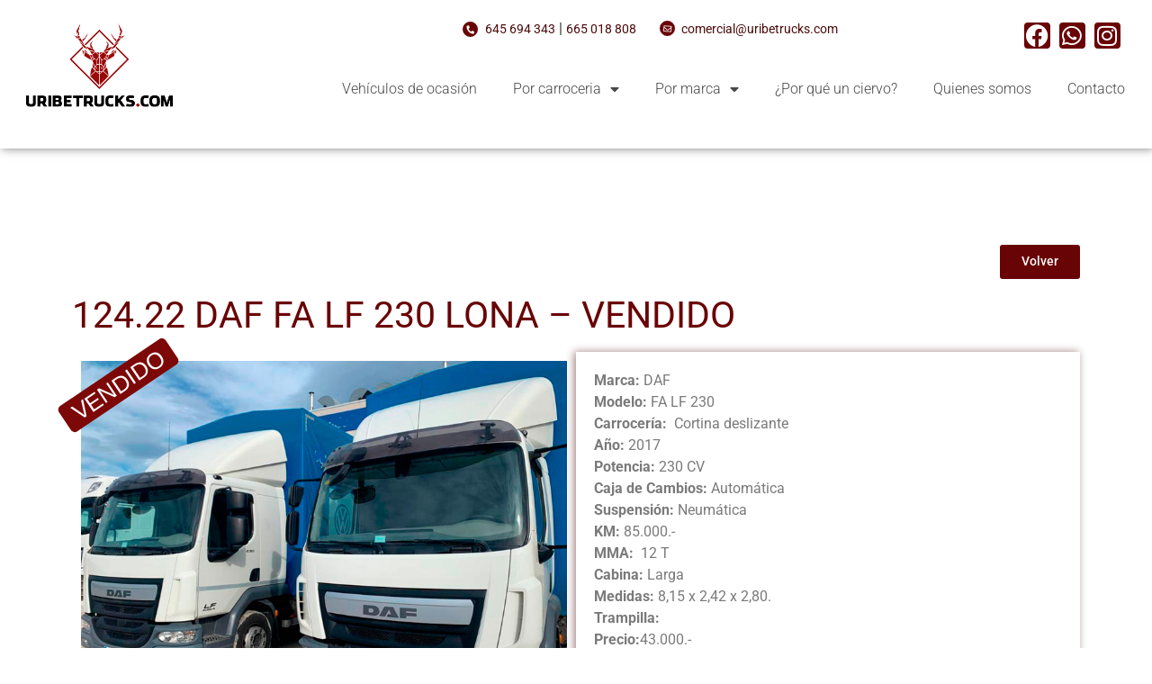

--- FILE ---
content_type: text/html; charset=UTF-8
request_url: https://uribetrucks.com/vehiculos-de-ocasion/distancia-entre-ejes-590-m-norma-euro-6-energia-diesel-peso-en-vacio-70-t-pma-peso-maximo-autorizado-120-t-equipamientos-direccion-asistidaebsasr-disponibilidad-10-05-2022-de/
body_size: 19272
content:
<!doctype html>
<html lang="es">
<head>
	<meta charset="UTF-8">
	<meta name="viewport" content="width=device-width, initial-scale=1">
	<link rel="profile" href="https://gmpg.org/xfn/11">
	<meta name='robots' content='index, follow, max-image-preview:large, max-snippet:-1, max-video-preview:-1' />
	<style>img:is([sizes="auto" i], [sizes^="auto," i]) { contain-intrinsic-size: 3000px 1500px }</style>
	
	<!-- This site is optimized with the Yoast SEO plugin v26.0 - https://yoast.com/wordpress/plugins/seo/ -->
	<title>124.22 DAF FA LF 230 LONA - VENDIDO - Uribe Trucks</title>
	<meta name="description" content="CAMIÓN OFERTA BUEN ESTADO DAF FA LF 230 LONA CABINA LARGA LONA CORREDERA distancia entre ejes: 5,90 m - norma: euro 6 - energía: diesel - peso en vacío: 7,0 t - pma (peso máximo autorizado): 12,0 t - equipamientos: dirección asistidaebsasr - disponibilidad: 10/05/2022 - descripción: motor euro 6 e 230 cv, estado impecable, trabajo dentro de una fabrica, de ahí los 85.000 km, tiene aire, elevalunas, susp. neumática, cabina larga, no lleva cama. medidas interiores 8,15 x 2,42 x 2,80. carga útil de 5.045 kg. paso de ejes de 5.900 mm. cambio automático. impecable." />
	<link rel="canonical" href="https://uribetrucks.com/vehiculos-de-ocasion/distancia-entre-ejes-590-m-norma-euro-6-energia-diesel-peso-en-vacio-70-t-pma-peso-maximo-autorizado-120-t-equipamientos-direccion-asistidaebsasr-disponibilidad-10-05-2022-de/" />
	<meta property="og:locale" content="es_ES" />
	<meta property="og:type" content="article" />
	<meta property="og:title" content="124.22 DAF FA LF 230 LONA - VENDIDO - Uribe Trucks" />
	<meta property="og:description" content="CAMIÓN OFERTA BUEN ESTADO DAF FA LF 230 LONA CABINA LARGA LONA CORREDERA distancia entre ejes: 5,90 m - norma: euro 6 - energía: diesel - peso en vacío: 7,0 t - pma (peso máximo autorizado): 12,0 t - equipamientos: dirección asistidaebsasr - disponibilidad: 10/05/2022 - descripción: motor euro 6 e 230 cv, estado impecable, trabajo dentro de una fabrica, de ahí los 85.000 km, tiene aire, elevalunas, susp. neumática, cabina larga, no lleva cama. medidas interiores 8,15 x 2,42 x 2,80. carga útil de 5.045 kg. paso de ejes de 5.900 mm. cambio automático. impecable." />
	<meta property="og:url" content="https://uribetrucks.com/vehiculos-de-ocasion/distancia-entre-ejes-590-m-norma-euro-6-energia-diesel-peso-en-vacio-70-t-pma-peso-maximo-autorizado-120-t-equipamientos-direccion-asistidaebsasr-disponibilidad-10-05-2022-de/" />
	<meta property="og:site_name" content="Uribe Trucks" />
	<meta property="article:published_time" content="2022-05-17T17:38:27+00:00" />
	<meta property="article:modified_time" content="2025-03-05T20:22:24+00:00" />
	<meta property="og:image" content="https://uribetrucks.com/wp-content/uploads/2022/05/4-3.jpg" />
	<meta property="og:image:width" content="800" />
	<meta property="og:image:height" content="600" />
	<meta property="og:image:type" content="image/jpeg" />
	<meta name="author" content="javygo" />
	<meta name="twitter:card" content="summary_large_image" />
	<meta name="twitter:creator" content="@raulff_7qs03qwd" />
	<meta name="twitter:label1" content="Escrito por" />
	<meta name="twitter:data1" content="javygo" />
	<meta name="twitter:label2" content="Tiempo de lectura" />
	<meta name="twitter:data2" content="1 minuto" />
	<script type="application/ld+json" class="yoast-schema-graph">{"@context":"https://schema.org","@graph":[{"@type":"Article","@id":"https://uribetrucks.com/vehiculos-de-ocasion/distancia-entre-ejes-590-m-norma-euro-6-energia-diesel-peso-en-vacio-70-t-pma-peso-maximo-autorizado-120-t-equipamientos-direccion-asistidaebsasr-disponibilidad-10-05-2022-de/#article","isPartOf":{"@id":"https://uribetrucks.com/vehiculos-de-ocasion/distancia-entre-ejes-590-m-norma-euro-6-energia-diesel-peso-en-vacio-70-t-pma-peso-maximo-autorizado-120-t-equipamientos-direccion-asistidaebsasr-disponibilidad-10-05-2022-de/"},"author":{"name":"javygo","@id":"https://uribetrucks.com/#/schema/person/eef9e47f1507c5ee6e3fe5d48e9cafd8"},"headline":"124.22 DAF FA LF 230 LONA &#8211; VENDIDO","datePublished":"2022-05-17T17:38:27+00:00","dateModified":"2025-03-05T20:22:24+00:00","mainEntityOfPage":{"@id":"https://uribetrucks.com/vehiculos-de-ocasion/distancia-entre-ejes-590-m-norma-euro-6-energia-diesel-peso-en-vacio-70-t-pma-peso-maximo-autorizado-120-t-equipamientos-direccion-asistidaebsasr-disponibilidad-10-05-2022-de/"},"wordCount":120,"publisher":{"@id":"https://uribetrucks.com/#organization"},"image":{"@id":"https://uribetrucks.com/vehiculos-de-ocasion/distancia-entre-ejes-590-m-norma-euro-6-energia-diesel-peso-en-vacio-70-t-pma-peso-maximo-autorizado-120-t-equipamientos-direccion-asistidaebsasr-disponibilidad-10-05-2022-de/#primaryimage"},"thumbnailUrl":"https://uribetrucks.com/wp-content/uploads/2022/05/4-3.jpg","keywords":["DAF","LONA"],"articleSection":["Daf","Tauliner / Semitauliner","Vehículos Ocasión"],"inLanguage":"es"},{"@type":"WebPage","@id":"https://uribetrucks.com/vehiculos-de-ocasion/distancia-entre-ejes-590-m-norma-euro-6-energia-diesel-peso-en-vacio-70-t-pma-peso-maximo-autorizado-120-t-equipamientos-direccion-asistidaebsasr-disponibilidad-10-05-2022-de/","url":"https://uribetrucks.com/vehiculos-de-ocasion/distancia-entre-ejes-590-m-norma-euro-6-energia-diesel-peso-en-vacio-70-t-pma-peso-maximo-autorizado-120-t-equipamientos-direccion-asistidaebsasr-disponibilidad-10-05-2022-de/","name":"124.22 DAF FA LF 230 LONA - VENDIDO - Uribe Trucks","isPartOf":{"@id":"https://uribetrucks.com/#website"},"primaryImageOfPage":{"@id":"https://uribetrucks.com/vehiculos-de-ocasion/distancia-entre-ejes-590-m-norma-euro-6-energia-diesel-peso-en-vacio-70-t-pma-peso-maximo-autorizado-120-t-equipamientos-direccion-asistidaebsasr-disponibilidad-10-05-2022-de/#primaryimage"},"image":{"@id":"https://uribetrucks.com/vehiculos-de-ocasion/distancia-entre-ejes-590-m-norma-euro-6-energia-diesel-peso-en-vacio-70-t-pma-peso-maximo-autorizado-120-t-equipamientos-direccion-asistidaebsasr-disponibilidad-10-05-2022-de/#primaryimage"},"thumbnailUrl":"https://uribetrucks.com/wp-content/uploads/2022/05/4-3.jpg","datePublished":"2022-05-17T17:38:27+00:00","dateModified":"2025-03-05T20:22:24+00:00","description":"CAMIÓN OFERTA BUEN ESTADO DAF FA LF 230 LONA CABINA LARGA LONA CORREDERA distancia entre ejes: 5,90 m - norma: euro 6 - energía: diesel - peso en vacío: 7,0 t - pma (peso máximo autorizado): 12,0 t - equipamientos: dirección asistidaebsasr - disponibilidad: 10/05/2022 - descripción: motor euro 6 e 230 cv, estado impecable, trabajo dentro de una fabrica, de ahí los 85.000 km, tiene aire, elevalunas, susp. neumática, cabina larga, no lleva cama. medidas interiores 8,15 x 2,42 x 2,80. carga útil de 5.045 kg. paso de ejes de 5.900 mm. cambio automático. impecable.","breadcrumb":{"@id":"https://uribetrucks.com/vehiculos-de-ocasion/distancia-entre-ejes-590-m-norma-euro-6-energia-diesel-peso-en-vacio-70-t-pma-peso-maximo-autorizado-120-t-equipamientos-direccion-asistidaebsasr-disponibilidad-10-05-2022-de/#breadcrumb"},"inLanguage":"es","potentialAction":[{"@type":"ReadAction","target":["https://uribetrucks.com/vehiculos-de-ocasion/distancia-entre-ejes-590-m-norma-euro-6-energia-diesel-peso-en-vacio-70-t-pma-peso-maximo-autorizado-120-t-equipamientos-direccion-asistidaebsasr-disponibilidad-10-05-2022-de/"]}]},{"@type":"ImageObject","inLanguage":"es","@id":"https://uribetrucks.com/vehiculos-de-ocasion/distancia-entre-ejes-590-m-norma-euro-6-energia-diesel-peso-en-vacio-70-t-pma-peso-maximo-autorizado-120-t-equipamientos-direccion-asistidaebsasr-disponibilidad-10-05-2022-de/#primaryimage","url":"https://uribetrucks.com/wp-content/uploads/2022/05/4-3.jpg","contentUrl":"https://uribetrucks.com/wp-content/uploads/2022/05/4-3.jpg","width":800,"height":600},{"@type":"BreadcrumbList","@id":"https://uribetrucks.com/vehiculos-de-ocasion/distancia-entre-ejes-590-m-norma-euro-6-energia-diesel-peso-en-vacio-70-t-pma-peso-maximo-autorizado-120-t-equipamientos-direccion-asistidaebsasr-disponibilidad-10-05-2022-de/#breadcrumb","itemListElement":[{"@type":"ListItem","position":1,"name":"Portada","item":"https://uribetrucks.com/"},{"@type":"ListItem","position":2,"name":"Vehículos de ocasión","item":"https://uribetrucks.com/compra-venta-de-camiones-vehiculos-de-ocasion/"},{"@type":"ListItem","position":3,"name":"124.22 DAF FA LF 230 LONA &#8211; VENDIDO"}]},{"@type":"WebSite","@id":"https://uribetrucks.com/#website","url":"https://uribetrucks.com/","name":"Uribe Trucks","description":"Compra venta de camiones y vehículos industriales","publisher":{"@id":"https://uribetrucks.com/#organization"},"potentialAction":[{"@type":"SearchAction","target":{"@type":"EntryPoint","urlTemplate":"https://uribetrucks.com/?s={search_term_string}"},"query-input":{"@type":"PropertyValueSpecification","valueRequired":true,"valueName":"search_term_string"}}],"inLanguage":"es"},{"@type":"Organization","@id":"https://uribetrucks.com/#organization","name":"Uribe Trucks","url":"https://uribetrucks.com/","logo":{"@type":"ImageObject","inLanguage":"es","@id":"https://uribetrucks.com/#/schema/logo/image/","url":"https://uribetrucks.com/wp-content/uploads/2021/05/cropped-UribeTrucks-logo21-10-1.png","contentUrl":"https://uribetrucks.com/wp-content/uploads/2021/05/cropped-UribeTrucks-logo21-10-1.png","width":702,"height":370,"caption":"Uribe Trucks"},"image":{"@id":"https://uribetrucks.com/#/schema/logo/image/"}},{"@type":"Person","@id":"https://uribetrucks.com/#/schema/person/eef9e47f1507c5ee6e3fe5d48e9cafd8","name":"javygo","image":{"@type":"ImageObject","inLanguage":"es","@id":"https://uribetrucks.com/#/schema/person/image/","url":"https://secure.gravatar.com/avatar/203f289d390ab13006b8f8ed0a2c71c25d71911a3efd1f3705a9b4cf50983924?s=96&d=mm&r=g","contentUrl":"https://secure.gravatar.com/avatar/203f289d390ab13006b8f8ed0a2c71c25d71911a3efd1f3705a9b4cf50983924?s=96&d=mm&r=g","caption":"javygo"},"sameAs":["https://x.com/raulff_7qs03qwd"],"url":"https://uribetrucks.com/author/javygo/"}]}</script>
	<!-- / Yoast SEO plugin. -->


<link rel='dns-prefetch' href='//www.googletagmanager.com' />
<link rel="alternate" type="application/rss+xml" title="Uribe Trucks &raquo; Feed" href="https://uribetrucks.com/feed/" />
<link rel="alternate" type="application/rss+xml" title="Uribe Trucks &raquo; Feed de los comentarios" href="https://uribetrucks.com/comments/feed/" />
<link rel='stylesheet' id='wpo_min-header-0-css' href='https://uribetrucks.com/wp-content/cache/wpo-minify/1759222161/assets/wpo-minify-header-6c76fa6e.min.css' media='all' />
<script src="https://uribetrucks.com/wp-includes/js/jquery/jquery.min.js" id="jquery-core-js"></script>
<script src="https://uribetrucks.com/wp-includes/js/jquery/jquery-migrate.min.js" id="jquery-migrate-js"></script>
<script src="https://uribetrucks.com/wp-content/plugins/adapta-rgpd/assets/js/cookies-eu-banner.js" id="argpd-cookies-eu-banner-js"></script>
<script src="https://uribetrucks.com/wp-content/plugins/elementor/assets/lib/font-awesome/js/v4-shims.min.js" id="font-awesome-4-shim-js"></script>

<!-- Fragmento de código de la etiqueta de Google (gtag.js) añadida por Site Kit -->
<!-- Fragmento de código de Google Analytics añadido por Site Kit -->
<script src="https://www.googletagmanager.com/gtag/js?id=GT-MR248HH" id="google_gtagjs-js" async></script>
<script id="google_gtagjs-js-after">
window.dataLayer = window.dataLayer || [];function gtag(){dataLayer.push(arguments);}
gtag("set","linker",{"domains":["uribetrucks.com"]});
gtag("js", new Date());
gtag("set", "developer_id.dZTNiMT", true);
gtag("config", "GT-MR248HH");
</script>
<link rel="https://api.w.org/" href="https://uribetrucks.com/wp-json/" /><link rel="alternate" title="JSON" type="application/json" href="https://uribetrucks.com/wp-json/wp/v2/posts/3793" /><link rel="EditURI" type="application/rsd+xml" title="RSD" href="https://uribetrucks.com/xmlrpc.php?rsd" />
<meta name="generator" content="WordPress 6.8.3" />
<link rel='shortlink' href='https://uribetrucks.com/?p=3793' />
<link rel="alternate" title="oEmbed (JSON)" type="application/json+oembed" href="https://uribetrucks.com/wp-json/oembed/1.0/embed?url=https%3A%2F%2Furibetrucks.com%2Fvehiculos-de-ocasion%2Fdistancia-entre-ejes-590-m-norma-euro-6-energia-diesel-peso-en-vacio-70-t-pma-peso-maximo-autorizado-120-t-equipamientos-direccion-asistidaebsasr-disponibilidad-10-05-2022-de%2F" />
<link rel="alternate" title="oEmbed (XML)" type="text/xml+oembed" href="https://uribetrucks.com/wp-json/oembed/1.0/embed?url=https%3A%2F%2Furibetrucks.com%2Fvehiculos-de-ocasion%2Fdistancia-entre-ejes-590-m-norma-euro-6-energia-diesel-peso-en-vacio-70-t-pma-peso-maximo-autorizado-120-t-equipamientos-direccion-asistidaebsasr-disponibilidad-10-05-2022-de%2F&#038;format=xml" />
<meta name="generator" content="Site Kit by Google 1.170.0" /><meta name="description" content="Marca: DAF
Modelo: FA LF 230
Carrocería: LONA 
Año: 2017


VENDIDO
VENDIDO">
<meta name="generator" content="Elementor 3.32.3; features: additional_custom_breakpoints; settings: css_print_method-internal, google_font-enabled, font_display-auto">
			<style>
				.e-con.e-parent:nth-of-type(n+4):not(.e-lazyloaded):not(.e-no-lazyload),
				.e-con.e-parent:nth-of-type(n+4):not(.e-lazyloaded):not(.e-no-lazyload) * {
					background-image: none !important;
				}
				@media screen and (max-height: 1024px) {
					.e-con.e-parent:nth-of-type(n+3):not(.e-lazyloaded):not(.e-no-lazyload),
					.e-con.e-parent:nth-of-type(n+3):not(.e-lazyloaded):not(.e-no-lazyload) * {
						background-image: none !important;
					}
				}
				@media screen and (max-height: 640px) {
					.e-con.e-parent:nth-of-type(n+2):not(.e-lazyloaded):not(.e-no-lazyload),
					.e-con.e-parent:nth-of-type(n+2):not(.e-lazyloaded):not(.e-no-lazyload) * {
						background-image: none !important;
					}
				}
			</style>
			
<!-- Fragmento de código de Google Tag Manager añadido por Site Kit -->
<script>
			( function( w, d, s, l, i ) {
				w[l] = w[l] || [];
				w[l].push( {'gtm.start': new Date().getTime(), event: 'gtm.js'} );
				var f = d.getElementsByTagName( s )[0],
					j = d.createElement( s ), dl = l != 'dataLayer' ? '&l=' + l : '';
				j.async = true;
				j.src = 'https://www.googletagmanager.com/gtm.js?id=' + i + dl;
				f.parentNode.insertBefore( j, f );
			} )( window, document, 'script', 'dataLayer', 'GTM-P9XQ7FC' );
			
</script>

<!-- Final del fragmento de código de Google Tag Manager añadido por Site Kit -->
</head>
<body class="wp-singular post-template-default single single-post postid-3793 single-format-gallery wp-custom-logo wp-embed-responsive wp-theme-hello-elementor wp-child-theme-hello-elementor-child hello-elementor-default elementor-default elementor-kit-2270 elementor-page-2714">

		<!-- Fragmento de código de Google Tag Manager (noscript) añadido por Site Kit -->
		<noscript>
			<iframe src="https://www.googletagmanager.com/ns.html?id=GTM-P9XQ7FC" height="0" width="0" style="display:none;visibility:hidden"></iframe>
		</noscript>
		<!-- Final del fragmento de código de Google Tag Manager (noscript) añadido por Site Kit -->
		
<a class="skip-link screen-reader-text" href="#content">Ir al contenido</a>

		<header data-elementor-type="header" data-elementor-id="2636" class="elementor elementor-2636 elementor-location-header" data-elementor-post-type="elementor_library">
					<section class="elementor-section elementor-top-section elementor-element elementor-element-1afb3b0 elementor-hidden-desktop elementor-section-boxed elementor-section-height-default elementor-section-height-default" data-id="1afb3b0" data-element_type="section">
						<div class="elementor-container elementor-column-gap-no">
					<div class="elementor-column elementor-col-100 elementor-top-column elementor-element elementor-element-d318d49" data-id="d318d49" data-element_type="column">
			<div class="elementor-widget-wrap elementor-element-populated">
						<div class="elementor-element elementor-element-3e0ca28 elementor-fixed elementor-widget-mobile__width-initial elementor-nav-menu--dropdown-mobile elementor-hidden-desktop elementor-hidden-tablet elementor-nav-menu__text-align-aside elementor-nav-menu--toggle elementor-nav-menu--burger elementor-widget elementor-widget-nav-menu" data-id="3e0ca28" data-element_type="widget" data-settings="{&quot;_position&quot;:&quot;fixed&quot;,&quot;layout&quot;:&quot;vertical&quot;,&quot;submenu_icon&quot;:{&quot;value&quot;:&quot;&lt;i class=\&quot;fas fa-chevron-down\&quot; aria-hidden=\&quot;true\&quot;&gt;&lt;\/i&gt;&quot;,&quot;library&quot;:&quot;fa-solid&quot;},&quot;toggle&quot;:&quot;burger&quot;}" data-widget_type="nav-menu.default">
				<div class="elementor-widget-container">
								<nav aria-label="Menú" class="elementor-nav-menu--main elementor-nav-menu__container elementor-nav-menu--layout-vertical e--pointer-underline e--animation-fade">
				<ul id="menu-1-3e0ca28" class="elementor-nav-menu sm-vertical"><li class="menu-item menu-item-type-post_type menu-item-object-page menu-item-3204"><a href="https://uribetrucks.com/vehiculos-de-ocasion/" class="elementor-item">Vehículos de ocasión</a></li>
<li class="menu-item menu-item-type-custom menu-item-object-custom menu-item-has-children menu-item-3086"><a class="elementor-item">Por carroceria</a>
<ul class="sub-menu elementor-nav-menu--dropdown">
	<li class="menu-item menu-item-type-taxonomy menu-item-object-category menu-item-3401"><a href="https://uribetrucks.com/category/cabeza-tractora/" class="elementor-sub-item">CABEZA TRACTORA</a></li>
	<li class="menu-item menu-item-type-taxonomy menu-item-object-category menu-item-2954"><a href="https://uribetrucks.com/category/furgon/" class="elementor-sub-item">Furgón</a></li>
	<li class="menu-item menu-item-type-taxonomy menu-item-object-category menu-item-2953"><a href="https://uribetrucks.com/category/frigorifico/" class="elementor-sub-item">Frigorífico / Isotermo</a></li>
	<li class="menu-item menu-item-type-taxonomy menu-item-object-category menu-item-2951"><a href="https://uribetrucks.com/category/caja-abierta/" class="elementor-sub-item">Caja Abierta</a></li>
	<li class="menu-item menu-item-type-taxonomy menu-item-object-category current-post-ancestor current-menu-parent current-post-parent menu-item-2960"><a href="https://uribetrucks.com/category/tauliner/" class="elementor-sub-item">Tauliner / Semitauliner</a></li>
	<li class="menu-item menu-item-type-taxonomy menu-item-object-category menu-item-2956"><a href="https://uribetrucks.com/category/grua/" class="elementor-sub-item">Grua</a></li>
	<li class="menu-item menu-item-type-taxonomy menu-item-object-category menu-item-2955"><a href="https://uribetrucks.com/category/gancho/" class="elementor-sub-item">Gancho / Multilif</a></li>
	<li class="menu-item menu-item-type-taxonomy menu-item-object-category menu-item-3405"><a href="https://uribetrucks.com/category/volquete/" class="elementor-sub-item">Basculante / Volquete</a></li>
	<li class="menu-item menu-item-type-taxonomy menu-item-object-category menu-item-2957"><a href="https://uribetrucks.com/category/portacoches/" class="elementor-sub-item">Portacoches</a></li>
	<li class="menu-item menu-item-type-taxonomy menu-item-object-category menu-item-2958"><a href="https://uribetrucks.com/category/portacontenedor/" class="elementor-sub-item">Portacontenedor</a></li>
	<li class="menu-item menu-item-type-taxonomy menu-item-object-category menu-item-2959"><a href="https://uribetrucks.com/category/portamaquinaria/" class="elementor-sub-item">Portamaquinaria</a></li>
	<li class="menu-item menu-item-type-taxonomy menu-item-object-category menu-item-2952"><a href="https://uribetrucks.com/category/cisterna/" class="elementor-sub-item">Cisterna</a></li>
	<li class="menu-item menu-item-type-taxonomy menu-item-object-category menu-item-2950"><a href="https://uribetrucks.com/category/basurero/" class="elementor-sub-item">Basurero / Recolector</a></li>
	<li class="menu-item menu-item-type-taxonomy menu-item-object-category menu-item-3087"><a href="https://uribetrucks.com/category/autoescuela/" class="elementor-sub-item">Autoescuela</a></li>
	<li class="menu-item menu-item-type-taxonomy menu-item-object-category menu-item-3402"><a href="https://uribetrucks.com/category/chasis/" class="elementor-sub-item">CHASIS</a></li>
	<li class="menu-item menu-item-type-taxonomy menu-item-object-category menu-item-3404"><a href="https://uribetrucks.com/category/otros-tipos/" class="elementor-sub-item">OTROS TIPOS</a></li>
</ul>
</li>
<li class="menu-item menu-item-type-custom menu-item-object-custom menu-item-has-children menu-item-3095"><a class="elementor-item">Por marca</a>
<ul class="sub-menu elementor-nav-menu--dropdown">
	<li class="menu-item menu-item-type-taxonomy menu-item-object-category current-post-ancestor current-menu-parent current-post-parent menu-item-3088"><a href="https://uribetrucks.com/category/daf/" class="elementor-sub-item">Daf</a></li>
	<li class="menu-item menu-item-type-taxonomy menu-item-object-category menu-item-3089"><a href="https://uribetrucks.com/category/iveco/" class="elementor-sub-item">Iveco</a></li>
	<li class="menu-item menu-item-type-taxonomy menu-item-object-category menu-item-3090"><a href="https://uribetrucks.com/category/man/" class="elementor-sub-item">Man</a></li>
	<li class="menu-item menu-item-type-taxonomy menu-item-object-category menu-item-3091"><a href="https://uribetrucks.com/category/mercedes/" class="elementor-sub-item">Mercedes</a></li>
	<li class="menu-item menu-item-type-taxonomy menu-item-object-category menu-item-3092"><a href="https://uribetrucks.com/category/nissan/" class="elementor-sub-item">Nissan</a></li>
	<li class="menu-item menu-item-type-taxonomy menu-item-object-category menu-item-3093"><a href="https://uribetrucks.com/category/renault/" class="elementor-sub-item">Renault</a></li>
	<li class="menu-item menu-item-type-taxonomy menu-item-object-category menu-item-3094"><a href="https://uribetrucks.com/category/scania/" class="elementor-sub-item">Scania</a></li>
	<li class="menu-item menu-item-type-taxonomy menu-item-object-category menu-item-3324"><a href="https://uribetrucks.com/category/volvo/" class="elementor-sub-item">Volvo</a></li>
	<li class="menu-item menu-item-type-taxonomy menu-item-object-category menu-item-3403"><a href="https://uribetrucks.com/category/otras-marcas/" class="elementor-sub-item">OTRAS MARCAS</a></li>
</ul>
</li>
<li class="menu-item menu-item-type-post_type menu-item-object-page menu-item-2685"><a href="https://uribetrucks.com/por-que-un-ciervo-2/" class="elementor-item">¿Por qué un ciervo?</a></li>
<li class="menu-item menu-item-type-post_type menu-item-object-page menu-item-2687"><a href="https://uribetrucks.com/quienes-somos-2/" class="elementor-item">Quienes somos</a></li>
<li class="menu-item menu-item-type-post_type menu-item-object-page menu-item-4150"><a href="https://uribetrucks.com/contacto/" class="elementor-item">Contacto</a></li>
</ul>			</nav>
					<div class="elementor-menu-toggle" role="button" tabindex="0" aria-label="Alternar menú" aria-expanded="false">
			<i aria-hidden="true" role="presentation" class="elementor-menu-toggle__icon--open eicon-menu-bar"></i><i aria-hidden="true" role="presentation" class="elementor-menu-toggle__icon--close eicon-close"></i>		</div>
					<nav class="elementor-nav-menu--dropdown elementor-nav-menu__container" aria-hidden="true">
				<ul id="menu-2-3e0ca28" class="elementor-nav-menu sm-vertical"><li class="menu-item menu-item-type-post_type menu-item-object-page menu-item-3204"><a href="https://uribetrucks.com/vehiculos-de-ocasion/" class="elementor-item" tabindex="-1">Vehículos de ocasión</a></li>
<li class="menu-item menu-item-type-custom menu-item-object-custom menu-item-has-children menu-item-3086"><a class="elementor-item" tabindex="-1">Por carroceria</a>
<ul class="sub-menu elementor-nav-menu--dropdown">
	<li class="menu-item menu-item-type-taxonomy menu-item-object-category menu-item-3401"><a href="https://uribetrucks.com/category/cabeza-tractora/" class="elementor-sub-item" tabindex="-1">CABEZA TRACTORA</a></li>
	<li class="menu-item menu-item-type-taxonomy menu-item-object-category menu-item-2954"><a href="https://uribetrucks.com/category/furgon/" class="elementor-sub-item" tabindex="-1">Furgón</a></li>
	<li class="menu-item menu-item-type-taxonomy menu-item-object-category menu-item-2953"><a href="https://uribetrucks.com/category/frigorifico/" class="elementor-sub-item" tabindex="-1">Frigorífico / Isotermo</a></li>
	<li class="menu-item menu-item-type-taxonomy menu-item-object-category menu-item-2951"><a href="https://uribetrucks.com/category/caja-abierta/" class="elementor-sub-item" tabindex="-1">Caja Abierta</a></li>
	<li class="menu-item menu-item-type-taxonomy menu-item-object-category current-post-ancestor current-menu-parent current-post-parent menu-item-2960"><a href="https://uribetrucks.com/category/tauliner/" class="elementor-sub-item" tabindex="-1">Tauliner / Semitauliner</a></li>
	<li class="menu-item menu-item-type-taxonomy menu-item-object-category menu-item-2956"><a href="https://uribetrucks.com/category/grua/" class="elementor-sub-item" tabindex="-1">Grua</a></li>
	<li class="menu-item menu-item-type-taxonomy menu-item-object-category menu-item-2955"><a href="https://uribetrucks.com/category/gancho/" class="elementor-sub-item" tabindex="-1">Gancho / Multilif</a></li>
	<li class="menu-item menu-item-type-taxonomy menu-item-object-category menu-item-3405"><a href="https://uribetrucks.com/category/volquete/" class="elementor-sub-item" tabindex="-1">Basculante / Volquete</a></li>
	<li class="menu-item menu-item-type-taxonomy menu-item-object-category menu-item-2957"><a href="https://uribetrucks.com/category/portacoches/" class="elementor-sub-item" tabindex="-1">Portacoches</a></li>
	<li class="menu-item menu-item-type-taxonomy menu-item-object-category menu-item-2958"><a href="https://uribetrucks.com/category/portacontenedor/" class="elementor-sub-item" tabindex="-1">Portacontenedor</a></li>
	<li class="menu-item menu-item-type-taxonomy menu-item-object-category menu-item-2959"><a href="https://uribetrucks.com/category/portamaquinaria/" class="elementor-sub-item" tabindex="-1">Portamaquinaria</a></li>
	<li class="menu-item menu-item-type-taxonomy menu-item-object-category menu-item-2952"><a href="https://uribetrucks.com/category/cisterna/" class="elementor-sub-item" tabindex="-1">Cisterna</a></li>
	<li class="menu-item menu-item-type-taxonomy menu-item-object-category menu-item-2950"><a href="https://uribetrucks.com/category/basurero/" class="elementor-sub-item" tabindex="-1">Basurero / Recolector</a></li>
	<li class="menu-item menu-item-type-taxonomy menu-item-object-category menu-item-3087"><a href="https://uribetrucks.com/category/autoescuela/" class="elementor-sub-item" tabindex="-1">Autoescuela</a></li>
	<li class="menu-item menu-item-type-taxonomy menu-item-object-category menu-item-3402"><a href="https://uribetrucks.com/category/chasis/" class="elementor-sub-item" tabindex="-1">CHASIS</a></li>
	<li class="menu-item menu-item-type-taxonomy menu-item-object-category menu-item-3404"><a href="https://uribetrucks.com/category/otros-tipos/" class="elementor-sub-item" tabindex="-1">OTROS TIPOS</a></li>
</ul>
</li>
<li class="menu-item menu-item-type-custom menu-item-object-custom menu-item-has-children menu-item-3095"><a class="elementor-item" tabindex="-1">Por marca</a>
<ul class="sub-menu elementor-nav-menu--dropdown">
	<li class="menu-item menu-item-type-taxonomy menu-item-object-category current-post-ancestor current-menu-parent current-post-parent menu-item-3088"><a href="https://uribetrucks.com/category/daf/" class="elementor-sub-item" tabindex="-1">Daf</a></li>
	<li class="menu-item menu-item-type-taxonomy menu-item-object-category menu-item-3089"><a href="https://uribetrucks.com/category/iveco/" class="elementor-sub-item" tabindex="-1">Iveco</a></li>
	<li class="menu-item menu-item-type-taxonomy menu-item-object-category menu-item-3090"><a href="https://uribetrucks.com/category/man/" class="elementor-sub-item" tabindex="-1">Man</a></li>
	<li class="menu-item menu-item-type-taxonomy menu-item-object-category menu-item-3091"><a href="https://uribetrucks.com/category/mercedes/" class="elementor-sub-item" tabindex="-1">Mercedes</a></li>
	<li class="menu-item menu-item-type-taxonomy menu-item-object-category menu-item-3092"><a href="https://uribetrucks.com/category/nissan/" class="elementor-sub-item" tabindex="-1">Nissan</a></li>
	<li class="menu-item menu-item-type-taxonomy menu-item-object-category menu-item-3093"><a href="https://uribetrucks.com/category/renault/" class="elementor-sub-item" tabindex="-1">Renault</a></li>
	<li class="menu-item menu-item-type-taxonomy menu-item-object-category menu-item-3094"><a href="https://uribetrucks.com/category/scania/" class="elementor-sub-item" tabindex="-1">Scania</a></li>
	<li class="menu-item menu-item-type-taxonomy menu-item-object-category menu-item-3324"><a href="https://uribetrucks.com/category/volvo/" class="elementor-sub-item" tabindex="-1">Volvo</a></li>
	<li class="menu-item menu-item-type-taxonomy menu-item-object-category menu-item-3403"><a href="https://uribetrucks.com/category/otras-marcas/" class="elementor-sub-item" tabindex="-1">OTRAS MARCAS</a></li>
</ul>
</li>
<li class="menu-item menu-item-type-post_type menu-item-object-page menu-item-2685"><a href="https://uribetrucks.com/por-que-un-ciervo-2/" class="elementor-item" tabindex="-1">¿Por qué un ciervo?</a></li>
<li class="menu-item menu-item-type-post_type menu-item-object-page menu-item-2687"><a href="https://uribetrucks.com/quienes-somos-2/" class="elementor-item" tabindex="-1">Quienes somos</a></li>
<li class="menu-item menu-item-type-post_type menu-item-object-page menu-item-4150"><a href="https://uribetrucks.com/contacto/" class="elementor-item" tabindex="-1">Contacto</a></li>
</ul>			</nav>
						</div>
				</div>
					</div>
		</div>
					</div>
		</section>
				<section class="elementor-section elementor-top-section elementor-element elementor-element-3d4a753 elementor-section-full_width elementor-section-height-default elementor-section-height-default" data-id="3d4a753" data-element_type="section" data-settings="{&quot;background_background&quot;:&quot;classic&quot;,&quot;sticky&quot;:&quot;top&quot;,&quot;sticky_on&quot;:[&quot;desktop&quot;,&quot;tablet&quot;,&quot;mobile&quot;],&quot;sticky_offset&quot;:0,&quot;sticky_effects_offset&quot;:0,&quot;sticky_anchor_link_offset&quot;:0}">
							<div class="elementor-background-overlay"></div>
							<div class="elementor-container elementor-column-gap-default">
					<div class="elementor-column elementor-col-50 elementor-top-column elementor-element elementor-element-e423dd4" data-id="e423dd4" data-element_type="column">
			<div class="elementor-widget-wrap elementor-element-populated">
						<section class="elementor-section elementor-inner-section elementor-element elementor-element-6ea54a7 elementor-section-boxed elementor-section-height-default elementor-section-height-default" data-id="6ea54a7" data-element_type="section">
						<div class="elementor-container elementor-column-gap-default">
					<div class="elementor-column elementor-col-50 elementor-inner-column elementor-element elementor-element-5bbc4d1" data-id="5bbc4d1" data-element_type="column">
			<div class="elementor-widget-wrap elementor-element-populated">
						<div class="elementor-element elementor-element-cf0877a logositeimg elementor-widget elementor-widget-theme-site-logo elementor-widget-image" data-id="cf0877a" data-element_type="widget" data-widget_type="theme-site-logo.default">
				<div class="elementor-widget-container">
											<a href="https://uribetrucks.com">
			<img fetchpriority="high" width="702" height="370" src="https://uribetrucks.com/wp-content/uploads/2021/05/cropped-UribeTrucks-logo21-10-1.png" class="attachment-full size-full wp-image-3423" alt="" srcset="https://uribetrucks.com/wp-content/uploads/2021/05/cropped-UribeTrucks-logo21-10-1.png 702w, https://uribetrucks.com/wp-content/uploads/2021/05/cropped-UribeTrucks-logo21-10-1-300x158.png 300w" sizes="(max-width: 702px) 100vw, 702px" />				</a>
											</div>
				</div>
				<div class="elementor-element elementor-element-41a569c elementor-view-stacked elementor-widget-mobile__width-initial elementor-hidden-desktop elementor-hidden-tablet elementor-shape-circle elementor-widget elementor-widget-icon" data-id="41a569c" data-element_type="widget" data-widget_type="icon.default">
				<div class="elementor-widget-container">
							<div class="elementor-icon-wrapper">
			<a class="elementor-icon" href="tel:645694343">
			<i aria-hidden="true" class="fas fa-phone-alt"></i>			</a>
		</div>
						</div>
				</div>
				<div class="elementor-element elementor-element-e15e222 elementor-widget-mobile__width-initial elementor-hidden-desktop elementor-hidden-tablet elementor-widget elementor-widget-html" data-id="e15e222" data-element_type="widget" data-widget_type="html.default">
				<div class="elementor-widget-container">
					<a href="tel:645694343">645 694 343</a> | <a href="tel:665018808">665 018 808</a>				</div>
				</div>
				<div class="elementor-element elementor-element-5683baf elementor-view-stacked elementor-widget-mobile__width-initial elementor-hidden-desktop elementor-hidden-tablet elementor-shape-circle elementor-widget elementor-widget-icon" data-id="5683baf" data-element_type="widget" data-widget_type="icon.default">
				<div class="elementor-widget-container">
							<div class="elementor-icon-wrapper">
			<a class="elementor-icon" href="mailto:comercial@uribetrucks.commailto:comercial@uribetrucks.commailto:comercial@uribetrucks.commailto:comercial@uribetrucks.commailto:comercial@uribetrucks.commailto:comercial@uribetrucks.commailto:comermailtmailto:comercial@uribetrucks.commailto:comercial@uribetrucks.commailto:comercial@uribetrucks.commailto:comercial@uribetrucks.commailto:comercial@uribetrucks.commailto:comercial@uribetrucks.commailto:comercial@uribetrucks.commailto:comercial@uribetrucks.commailto:comercial@uribetrucks.comomailto:comercial@uribetrucks.com:comailto:comercial@uribetrucks.commailto:comercial@uribetrucks.commercial@uribetrucks.comcial@uribetrucks.com">
			<i aria-hidden="true" class="far fa-envelope"></i>			</a>
		</div>
						</div>
				</div>
				<div class="elementor-element elementor-element-805cab9 elementor-widget-mobile__width-initial elementor-hidden-desktop elementor-hidden-tablet elementor-widget elementor-widget-html" data-id="805cab9" data-element_type="widget" data-widget_type="html.default">
				<div class="elementor-widget-container">
					<a href="mailto:comercial@uribetrucks.com" target="_blank">comercial@uribetrucks.com</a>				</div>
				</div>
					</div>
		</div>
				<div class="elementor-column elementor-col-50 elementor-inner-column elementor-element elementor-element-d8315fd elementor-hidden-desktop elementor-hidden-tablet" data-id="d8315fd" data-element_type="column">
			<div class="elementor-widget-wrap elementor-element-populated">
						<div class="elementor-element elementor-element-39402e1 elementor-view-framed elementor-shape-square elementor-widget elementor-widget-icon" data-id="39402e1" data-element_type="widget" data-widget_type="icon.default">
				<div class="elementor-widget-container">
							<div class="elementor-icon-wrapper">
			<a class="elementor-icon" href="https://www.instagram.com/uribetrucks/" target="_blank">
			<i aria-hidden="true" class="fab fa-instagram"></i>			</a>
		</div>
						</div>
				</div>
				<div class="elementor-element elementor-element-a294d0f elementor-view-framed elementor-shape-square elementor-widget elementor-widget-icon" data-id="a294d0f" data-element_type="widget" data-widget_type="icon.default">
				<div class="elementor-widget-container">
							<div class="elementor-icon-wrapper">
			<a class="elementor-icon" href="https://api.whatsapp.com/send/?phone=+34%20645694343&#038;text=Estoy+interesado+en+uno+de+sus+caminones&#038;app_absent=0" target="_blank">
			<i aria-hidden="true" class="fab fa-whatsapp"></i>			</a>
		</div>
						</div>
				</div>
				<div class="elementor-element elementor-element-162d4d3 elementor-view-framed elementor-shape-square elementor-widget elementor-widget-icon" data-id="162d4d3" data-element_type="widget" data-widget_type="icon.default">
				<div class="elementor-widget-container">
							<div class="elementor-icon-wrapper">
			<a class="elementor-icon" href="https://www.facebook.com/URIBETRUCKS/" target="_blank">
			<i aria-hidden="true" class="fab fa-facebook"></i>			</a>
		</div>
						</div>
				</div>
					</div>
		</div>
					</div>
		</section>
					</div>
		</div>
				<div class="elementor-column elementor-col-50 elementor-top-column elementor-element elementor-element-8291c04" data-id="8291c04" data-element_type="column">
			<div class="elementor-widget-wrap elementor-element-populated">
						<section class="elementor-section elementor-inner-section elementor-element elementor-element-4ef2d29 elementor-hidden-phone elementor-section-boxed elementor-section-height-default elementor-section-height-default" data-id="4ef2d29" data-element_type="section">
						<div class="elementor-container elementor-column-gap-default">
					<div class="elementor-column elementor-col-33 elementor-inner-column elementor-element elementor-element-b4ff6a9" data-id="b4ff6a9" data-element_type="column">
			<div class="elementor-widget-wrap">
							</div>
		</div>
				<div class="elementor-column elementor-col-33 elementor-inner-column elementor-element elementor-element-b7434c0" data-id="b7434c0" data-element_type="column">
			<div class="elementor-widget-wrap elementor-element-populated">
						<div class="elementor-element elementor-element-59198be elementor-view-stacked elementor-widget__width-auto elementor-widget-mobile__width-initial elementor-hidden-phone elementor-shape-circle elementor-widget elementor-widget-icon" data-id="59198be" data-element_type="widget" data-widget_type="icon.default">
				<div class="elementor-widget-container">
							<div class="elementor-icon-wrapper">
			<a class="elementor-icon" href="tel:645694343">
			<i aria-hidden="true" class="fas fa-phone-alt"></i>			</a>
		</div>
						</div>
				</div>
				<div class="elementor-element elementor-element-efca085 elementor-widget__width-initial elementor-widget-mobile__width-initial elementor-hidden-phone elementor-widget elementor-widget-html" data-id="efca085" data-element_type="widget" data-widget_type="html.default">
				<div class="elementor-widget-container">
					<a href="tel:645694343">645 694 343</a> | <a href="tel:665018808">665 018 808</a>				</div>
				</div>
				<div class="elementor-element elementor-element-f170dd3 elementor-view-stacked elementor-widget__width-initial elementor-widget-mobile__width-initial elementor-hidden-phone elementor-shape-circle elementor-widget elementor-widget-icon" data-id="f170dd3" data-element_type="widget" data-widget_type="icon.default">
				<div class="elementor-widget-container">
							<div class="elementor-icon-wrapper">
			<a class="elementor-icon" href="mailto:comercial@uribetrucks.commailto:comercial@uribetrucks.commailto:comercial@uribetrucks.commailto:comercial@uribetrucks.commailto:comercial@uribetrucks.commailto:comercial@uribetrucks.commailto:comermailtmailto:comercial@uribetrucks.commailto:comercial@uribetrucks.commailto:comercial@uribetrucks.commailto:comercial@uribetrucks.commailto:comercial@uribetrucks.commailto:comercial@uribetrucks.commailto:comercial@uribetrucks.commailto:comercial@uribetrucks.commailto:comercial@uribetrucks.comomailto:comercial@uribetrucks.com:comailto:comercial@uribetrucks.commailto:comercial@uribetrucks.commercial@uribetrucks.comcial@uribetrucks.com">
			<i aria-hidden="true" class="far fa-envelope"></i>			</a>
		</div>
						</div>
				</div>
				<div class="elementor-element elementor-element-6bd5f50 elementor-widget__width-initial elementor-widget-mobile__width-initial elementor-hidden-phone elementor-widget elementor-widget-html" data-id="6bd5f50" data-element_type="widget" data-widget_type="html.default">
				<div class="elementor-widget-container">
					<a href="mailto:comercial@uribetrucks.com" target="_blank">comercial@uribetrucks.com</a>				</div>
				</div>
					</div>
		</div>
				<div class="elementor-column elementor-col-33 elementor-inner-column elementor-element elementor-element-ebb158e elementor-hidden-phone" data-id="ebb158e" data-element_type="column">
			<div class="elementor-widget-wrap elementor-element-populated">
						<div class="elementor-element elementor-element-6e537df elementor-view-framed elementor-shape-square elementor-widget__width-auto elementor-widget elementor-widget-icon" data-id="6e537df" data-element_type="widget" data-widget_type="icon.default">
				<div class="elementor-widget-container">
							<div class="elementor-icon-wrapper">
			<a class="elementor-icon" href="https://www.facebook.com/URIBETRUCKS/" target="_blank">
			<i aria-hidden="true" class="fab fa-facebook"></i>			</a>
		</div>
						</div>
				</div>
				<div class="elementor-element elementor-element-99076a3 elementor-view-framed elementor-shape-square elementor-widget__width-initial elementor-widget elementor-widget-icon" data-id="99076a3" data-element_type="widget" data-widget_type="icon.default">
				<div class="elementor-widget-container">
							<div class="elementor-icon-wrapper">
			<a class="elementor-icon" href="https://api.whatsapp.com/send/?phone=+34%20645694343&#038;text=Estoy+interesado+en+uno+de+sus+caminones&#038;app_absent=0" target="_blank">
			<i aria-hidden="true" class="fab fa-whatsapp"></i>			</a>
		</div>
						</div>
				</div>
				<div class="elementor-element elementor-element-e6216e2 elementor-view-framed elementor-shape-square elementor-widget__width-initial elementor-widget elementor-widget-icon" data-id="e6216e2" data-element_type="widget" data-widget_type="icon.default">
				<div class="elementor-widget-container">
							<div class="elementor-icon-wrapper">
			<a class="elementor-icon" href="https://www.instagram.com/uribetrucks/" target="_blank">
			<i aria-hidden="true" class="fab fa-instagram"></i>			</a>
		</div>
						</div>
				</div>
					</div>
		</div>
					</div>
		</section>
				<div class="elementor-element elementor-element-1ba6bf2 elementor-nav-menu__align-end elementor-nav-menu--stretch elementor-hidden-phone elementor-nav-menu--dropdown-mobile elementor-nav-menu__text-align-aside elementor-nav-menu--toggle elementor-nav-menu--burger elementor-widget elementor-widget-nav-menu" data-id="1ba6bf2" data-element_type="widget" data-settings="{&quot;full_width&quot;:&quot;stretch&quot;,&quot;layout&quot;:&quot;horizontal&quot;,&quot;submenu_icon&quot;:{&quot;value&quot;:&quot;&lt;i class=\&quot;fas fa-caret-down\&quot; aria-hidden=\&quot;true\&quot;&gt;&lt;\/i&gt;&quot;,&quot;library&quot;:&quot;fa-solid&quot;},&quot;toggle&quot;:&quot;burger&quot;}" data-widget_type="nav-menu.default">
				<div class="elementor-widget-container">
								<nav aria-label="Menú" class="elementor-nav-menu--main elementor-nav-menu__container elementor-nav-menu--layout-horizontal e--pointer-underline e--animation-fade">
				<ul id="menu-1-1ba6bf2" class="elementor-nav-menu"><li class="menu-item menu-item-type-post_type menu-item-object-page menu-item-3204"><a href="https://uribetrucks.com/vehiculos-de-ocasion/" class="elementor-item">Vehículos de ocasión</a></li>
<li class="menu-item menu-item-type-custom menu-item-object-custom menu-item-has-children menu-item-3086"><a class="elementor-item">Por carroceria</a>
<ul class="sub-menu elementor-nav-menu--dropdown">
	<li class="menu-item menu-item-type-taxonomy menu-item-object-category menu-item-3401"><a href="https://uribetrucks.com/category/cabeza-tractora/" class="elementor-sub-item">CABEZA TRACTORA</a></li>
	<li class="menu-item menu-item-type-taxonomy menu-item-object-category menu-item-2954"><a href="https://uribetrucks.com/category/furgon/" class="elementor-sub-item">Furgón</a></li>
	<li class="menu-item menu-item-type-taxonomy menu-item-object-category menu-item-2953"><a href="https://uribetrucks.com/category/frigorifico/" class="elementor-sub-item">Frigorífico / Isotermo</a></li>
	<li class="menu-item menu-item-type-taxonomy menu-item-object-category menu-item-2951"><a href="https://uribetrucks.com/category/caja-abierta/" class="elementor-sub-item">Caja Abierta</a></li>
	<li class="menu-item menu-item-type-taxonomy menu-item-object-category current-post-ancestor current-menu-parent current-post-parent menu-item-2960"><a href="https://uribetrucks.com/category/tauliner/" class="elementor-sub-item">Tauliner / Semitauliner</a></li>
	<li class="menu-item menu-item-type-taxonomy menu-item-object-category menu-item-2956"><a href="https://uribetrucks.com/category/grua/" class="elementor-sub-item">Grua</a></li>
	<li class="menu-item menu-item-type-taxonomy menu-item-object-category menu-item-2955"><a href="https://uribetrucks.com/category/gancho/" class="elementor-sub-item">Gancho / Multilif</a></li>
	<li class="menu-item menu-item-type-taxonomy menu-item-object-category menu-item-3405"><a href="https://uribetrucks.com/category/volquete/" class="elementor-sub-item">Basculante / Volquete</a></li>
	<li class="menu-item menu-item-type-taxonomy menu-item-object-category menu-item-2957"><a href="https://uribetrucks.com/category/portacoches/" class="elementor-sub-item">Portacoches</a></li>
	<li class="menu-item menu-item-type-taxonomy menu-item-object-category menu-item-2958"><a href="https://uribetrucks.com/category/portacontenedor/" class="elementor-sub-item">Portacontenedor</a></li>
	<li class="menu-item menu-item-type-taxonomy menu-item-object-category menu-item-2959"><a href="https://uribetrucks.com/category/portamaquinaria/" class="elementor-sub-item">Portamaquinaria</a></li>
	<li class="menu-item menu-item-type-taxonomy menu-item-object-category menu-item-2952"><a href="https://uribetrucks.com/category/cisterna/" class="elementor-sub-item">Cisterna</a></li>
	<li class="menu-item menu-item-type-taxonomy menu-item-object-category menu-item-2950"><a href="https://uribetrucks.com/category/basurero/" class="elementor-sub-item">Basurero / Recolector</a></li>
	<li class="menu-item menu-item-type-taxonomy menu-item-object-category menu-item-3087"><a href="https://uribetrucks.com/category/autoescuela/" class="elementor-sub-item">Autoescuela</a></li>
	<li class="menu-item menu-item-type-taxonomy menu-item-object-category menu-item-3402"><a href="https://uribetrucks.com/category/chasis/" class="elementor-sub-item">CHASIS</a></li>
	<li class="menu-item menu-item-type-taxonomy menu-item-object-category menu-item-3404"><a href="https://uribetrucks.com/category/otros-tipos/" class="elementor-sub-item">OTROS TIPOS</a></li>
</ul>
</li>
<li class="menu-item menu-item-type-custom menu-item-object-custom menu-item-has-children menu-item-3095"><a class="elementor-item">Por marca</a>
<ul class="sub-menu elementor-nav-menu--dropdown">
	<li class="menu-item menu-item-type-taxonomy menu-item-object-category current-post-ancestor current-menu-parent current-post-parent menu-item-3088"><a href="https://uribetrucks.com/category/daf/" class="elementor-sub-item">Daf</a></li>
	<li class="menu-item menu-item-type-taxonomy menu-item-object-category menu-item-3089"><a href="https://uribetrucks.com/category/iveco/" class="elementor-sub-item">Iveco</a></li>
	<li class="menu-item menu-item-type-taxonomy menu-item-object-category menu-item-3090"><a href="https://uribetrucks.com/category/man/" class="elementor-sub-item">Man</a></li>
	<li class="menu-item menu-item-type-taxonomy menu-item-object-category menu-item-3091"><a href="https://uribetrucks.com/category/mercedes/" class="elementor-sub-item">Mercedes</a></li>
	<li class="menu-item menu-item-type-taxonomy menu-item-object-category menu-item-3092"><a href="https://uribetrucks.com/category/nissan/" class="elementor-sub-item">Nissan</a></li>
	<li class="menu-item menu-item-type-taxonomy menu-item-object-category menu-item-3093"><a href="https://uribetrucks.com/category/renault/" class="elementor-sub-item">Renault</a></li>
	<li class="menu-item menu-item-type-taxonomy menu-item-object-category menu-item-3094"><a href="https://uribetrucks.com/category/scania/" class="elementor-sub-item">Scania</a></li>
	<li class="menu-item menu-item-type-taxonomy menu-item-object-category menu-item-3324"><a href="https://uribetrucks.com/category/volvo/" class="elementor-sub-item">Volvo</a></li>
	<li class="menu-item menu-item-type-taxonomy menu-item-object-category menu-item-3403"><a href="https://uribetrucks.com/category/otras-marcas/" class="elementor-sub-item">OTRAS MARCAS</a></li>
</ul>
</li>
<li class="menu-item menu-item-type-post_type menu-item-object-page menu-item-2685"><a href="https://uribetrucks.com/por-que-un-ciervo-2/" class="elementor-item">¿Por qué un ciervo?</a></li>
<li class="menu-item menu-item-type-post_type menu-item-object-page menu-item-2687"><a href="https://uribetrucks.com/quienes-somos-2/" class="elementor-item">Quienes somos</a></li>
<li class="menu-item menu-item-type-post_type menu-item-object-page menu-item-4150"><a href="https://uribetrucks.com/contacto/" class="elementor-item">Contacto</a></li>
</ul>			</nav>
					<div class="elementor-menu-toggle" role="button" tabindex="0" aria-label="Alternar menú" aria-expanded="false">
			<i aria-hidden="true" role="presentation" class="elementor-menu-toggle__icon--open eicon-menu-bar"></i><i aria-hidden="true" role="presentation" class="elementor-menu-toggle__icon--close eicon-close"></i>		</div>
					<nav class="elementor-nav-menu--dropdown elementor-nav-menu__container" aria-hidden="true">
				<ul id="menu-2-1ba6bf2" class="elementor-nav-menu"><li class="menu-item menu-item-type-post_type menu-item-object-page menu-item-3204"><a href="https://uribetrucks.com/vehiculos-de-ocasion/" class="elementor-item" tabindex="-1">Vehículos de ocasión</a></li>
<li class="menu-item menu-item-type-custom menu-item-object-custom menu-item-has-children menu-item-3086"><a class="elementor-item" tabindex="-1">Por carroceria</a>
<ul class="sub-menu elementor-nav-menu--dropdown">
	<li class="menu-item menu-item-type-taxonomy menu-item-object-category menu-item-3401"><a href="https://uribetrucks.com/category/cabeza-tractora/" class="elementor-sub-item" tabindex="-1">CABEZA TRACTORA</a></li>
	<li class="menu-item menu-item-type-taxonomy menu-item-object-category menu-item-2954"><a href="https://uribetrucks.com/category/furgon/" class="elementor-sub-item" tabindex="-1">Furgón</a></li>
	<li class="menu-item menu-item-type-taxonomy menu-item-object-category menu-item-2953"><a href="https://uribetrucks.com/category/frigorifico/" class="elementor-sub-item" tabindex="-1">Frigorífico / Isotermo</a></li>
	<li class="menu-item menu-item-type-taxonomy menu-item-object-category menu-item-2951"><a href="https://uribetrucks.com/category/caja-abierta/" class="elementor-sub-item" tabindex="-1">Caja Abierta</a></li>
	<li class="menu-item menu-item-type-taxonomy menu-item-object-category current-post-ancestor current-menu-parent current-post-parent menu-item-2960"><a href="https://uribetrucks.com/category/tauliner/" class="elementor-sub-item" tabindex="-1">Tauliner / Semitauliner</a></li>
	<li class="menu-item menu-item-type-taxonomy menu-item-object-category menu-item-2956"><a href="https://uribetrucks.com/category/grua/" class="elementor-sub-item" tabindex="-1">Grua</a></li>
	<li class="menu-item menu-item-type-taxonomy menu-item-object-category menu-item-2955"><a href="https://uribetrucks.com/category/gancho/" class="elementor-sub-item" tabindex="-1">Gancho / Multilif</a></li>
	<li class="menu-item menu-item-type-taxonomy menu-item-object-category menu-item-3405"><a href="https://uribetrucks.com/category/volquete/" class="elementor-sub-item" tabindex="-1">Basculante / Volquete</a></li>
	<li class="menu-item menu-item-type-taxonomy menu-item-object-category menu-item-2957"><a href="https://uribetrucks.com/category/portacoches/" class="elementor-sub-item" tabindex="-1">Portacoches</a></li>
	<li class="menu-item menu-item-type-taxonomy menu-item-object-category menu-item-2958"><a href="https://uribetrucks.com/category/portacontenedor/" class="elementor-sub-item" tabindex="-1">Portacontenedor</a></li>
	<li class="menu-item menu-item-type-taxonomy menu-item-object-category menu-item-2959"><a href="https://uribetrucks.com/category/portamaquinaria/" class="elementor-sub-item" tabindex="-1">Portamaquinaria</a></li>
	<li class="menu-item menu-item-type-taxonomy menu-item-object-category menu-item-2952"><a href="https://uribetrucks.com/category/cisterna/" class="elementor-sub-item" tabindex="-1">Cisterna</a></li>
	<li class="menu-item menu-item-type-taxonomy menu-item-object-category menu-item-2950"><a href="https://uribetrucks.com/category/basurero/" class="elementor-sub-item" tabindex="-1">Basurero / Recolector</a></li>
	<li class="menu-item menu-item-type-taxonomy menu-item-object-category menu-item-3087"><a href="https://uribetrucks.com/category/autoescuela/" class="elementor-sub-item" tabindex="-1">Autoescuela</a></li>
	<li class="menu-item menu-item-type-taxonomy menu-item-object-category menu-item-3402"><a href="https://uribetrucks.com/category/chasis/" class="elementor-sub-item" tabindex="-1">CHASIS</a></li>
	<li class="menu-item menu-item-type-taxonomy menu-item-object-category menu-item-3404"><a href="https://uribetrucks.com/category/otros-tipos/" class="elementor-sub-item" tabindex="-1">OTROS TIPOS</a></li>
</ul>
</li>
<li class="menu-item menu-item-type-custom menu-item-object-custom menu-item-has-children menu-item-3095"><a class="elementor-item" tabindex="-1">Por marca</a>
<ul class="sub-menu elementor-nav-menu--dropdown">
	<li class="menu-item menu-item-type-taxonomy menu-item-object-category current-post-ancestor current-menu-parent current-post-parent menu-item-3088"><a href="https://uribetrucks.com/category/daf/" class="elementor-sub-item" tabindex="-1">Daf</a></li>
	<li class="menu-item menu-item-type-taxonomy menu-item-object-category menu-item-3089"><a href="https://uribetrucks.com/category/iveco/" class="elementor-sub-item" tabindex="-1">Iveco</a></li>
	<li class="menu-item menu-item-type-taxonomy menu-item-object-category menu-item-3090"><a href="https://uribetrucks.com/category/man/" class="elementor-sub-item" tabindex="-1">Man</a></li>
	<li class="menu-item menu-item-type-taxonomy menu-item-object-category menu-item-3091"><a href="https://uribetrucks.com/category/mercedes/" class="elementor-sub-item" tabindex="-1">Mercedes</a></li>
	<li class="menu-item menu-item-type-taxonomy menu-item-object-category menu-item-3092"><a href="https://uribetrucks.com/category/nissan/" class="elementor-sub-item" tabindex="-1">Nissan</a></li>
	<li class="menu-item menu-item-type-taxonomy menu-item-object-category menu-item-3093"><a href="https://uribetrucks.com/category/renault/" class="elementor-sub-item" tabindex="-1">Renault</a></li>
	<li class="menu-item menu-item-type-taxonomy menu-item-object-category menu-item-3094"><a href="https://uribetrucks.com/category/scania/" class="elementor-sub-item" tabindex="-1">Scania</a></li>
	<li class="menu-item menu-item-type-taxonomy menu-item-object-category menu-item-3324"><a href="https://uribetrucks.com/category/volvo/" class="elementor-sub-item" tabindex="-1">Volvo</a></li>
	<li class="menu-item menu-item-type-taxonomy menu-item-object-category menu-item-3403"><a href="https://uribetrucks.com/category/otras-marcas/" class="elementor-sub-item" tabindex="-1">OTRAS MARCAS</a></li>
</ul>
</li>
<li class="menu-item menu-item-type-post_type menu-item-object-page menu-item-2685"><a href="https://uribetrucks.com/por-que-un-ciervo-2/" class="elementor-item" tabindex="-1">¿Por qué un ciervo?</a></li>
<li class="menu-item menu-item-type-post_type menu-item-object-page menu-item-2687"><a href="https://uribetrucks.com/quienes-somos-2/" class="elementor-item" tabindex="-1">Quienes somos</a></li>
<li class="menu-item menu-item-type-post_type menu-item-object-page menu-item-4150"><a href="https://uribetrucks.com/contacto/" class="elementor-item" tabindex="-1">Contacto</a></li>
</ul>			</nav>
						</div>
				</div>
					</div>
		</div>
					</div>
		</section>
				</header>
				<div data-elementor-type="single-post" data-elementor-id="2714" class="elementor elementor-2714 elementor-location-single post-3793 post type-post status-publish format-gallery has-post-thumbnail hentry category-daf category-tauliner category-vehiculos-de-ocasion tag-daf tag-lona post_format-post-format-gallery" data-elementor-post-type="elementor_library">
					<section class="elementor-section elementor-top-section elementor-element elementor-element-ce6f424 elementor-section-boxed elementor-section-height-default elementor-section-height-default" data-id="ce6f424" data-element_type="section">
						<div class="elementor-container elementor-column-gap-default">
					<div class="elementor-column elementor-col-100 elementor-top-column elementor-element elementor-element-cbc03b6" data-id="cbc03b6" data-element_type="column">
			<div class="elementor-widget-wrap elementor-element-populated">
						<div class="elementor-element elementor-element-d6636d7 elementor-widget elementor-widget-html" data-id="d6636d7" data-element_type="widget" data-widget_type="html.default">
				<div class="elementor-widget-container">
					<script type="text/javascript"> 
 
jQuery(document).ready(function() {
    jQuery('#btn-back').on('click', function() {
      window.history.go(-1); 
      return false;
    });
});
 
</script>				</div>
				</div>
				<div class="elementor-element elementor-element-40f1a15 elementor-align-right elementor-widget elementor-widget-button" data-id="40f1a15" data-element_type="widget" data-widget_type="button.default">
				<div class="elementor-widget-container">
									<div class="elementor-button-wrapper">
					<a class="elementor-button elementor-button-link elementor-size-sm" href="#" id="btn-back">
						<span class="elementor-button-content-wrapper">
									<span class="elementor-button-text">Volver</span>
					</span>
					</a>
				</div>
								</div>
				</div>
				<div class="elementor-element elementor-element-323a5a1 elementor-widget elementor-widget-theme-post-title elementor-page-title elementor-widget-heading" data-id="323a5a1" data-element_type="widget" data-widget_type="theme-post-title.default">
				<div class="elementor-widget-container">
					<h1 class="elementor-heading-title elementor-size-default">124.22 DAF FA LF 230 LONA &#8211; VENDIDO</h1>				</div>
				</div>
				<section class="elementor-section elementor-inner-section elementor-element elementor-element-52fbc3c elementor-section-boxed elementor-section-height-default elementor-section-height-default" data-id="52fbc3c" data-element_type="section">
						<div class="elementor-container elementor-column-gap-default">
					<div class="elementor-column elementor-col-50 elementor-inner-column elementor-element elementor-element-01f78d0" data-id="01f78d0" data-element_type="column">
			<div class="elementor-widget-wrap elementor-element-populated">
						<div class="elementor-element elementor-element-1934c8b elementor-widget elementor-widget-theme-post-featured-image elementor-widget-image" data-id="1934c8b" data-element_type="widget" data-widget_type="theme-post-featured-image.default">
				<div class="elementor-widget-container">
															<img width="800" height="600" src="https://uribetrucks.com/wp-content/uploads/2022/05/4-3.jpg" class="attachment-large size-large wp-image-3797" alt="" srcset="https://uribetrucks.com/wp-content/uploads/2022/05/4-3.jpg 800w, https://uribetrucks.com/wp-content/uploads/2022/05/4-3-300x225.jpg 300w, https://uribetrucks.com/wp-content/uploads/2022/05/4-3-768x576.jpg 768w" sizes="(max-width: 800px) 100vw, 800px" />															</div>
				</div>
				<div class="elementor-element elementor-element-95a19cb elementor-widget elementor-widget-gallery" data-id="95a19cb" data-element_type="widget" data-settings="{&quot;gallery_layout&quot;:&quot;justified&quot;,&quot;ideal_row_height&quot;:{&quot;unit&quot;:&quot;px&quot;,&quot;size&quot;:200,&quot;sizes&quot;:[]},&quot;ideal_row_height_tablet&quot;:{&quot;unit&quot;:&quot;px&quot;,&quot;size&quot;:150,&quot;sizes&quot;:[]},&quot;ideal_row_height_mobile&quot;:{&quot;unit&quot;:&quot;px&quot;,&quot;size&quot;:150,&quot;sizes&quot;:[]},&quot;gap&quot;:{&quot;unit&quot;:&quot;px&quot;,&quot;size&quot;:10,&quot;sizes&quot;:[]},&quot;gap_tablet&quot;:{&quot;unit&quot;:&quot;px&quot;,&quot;size&quot;:10,&quot;sizes&quot;:[]},&quot;gap_mobile&quot;:{&quot;unit&quot;:&quot;px&quot;,&quot;size&quot;:10,&quot;sizes&quot;:[]},&quot;link_to&quot;:&quot;file&quot;,&quot;content_hover_animation&quot;:&quot;fade-in&quot;}" data-widget_type="gallery.default">
				<div class="elementor-widget-container">
							<div class="elementor-gallery__container">
							<a class="e-gallery-item elementor-gallery-item elementor-animated-content" href="https://uribetrucks.com/wp-content/uploads/2022/07/6-2.jpg" data-elementor-open-lightbox="yes" data-elementor-lightbox-slideshow="95a19cb" data-elementor-lightbox-title="6" data-e-action-hash="#elementor-action%3Aaction%3Dlightbox%26settings%3DeyJpZCI6MzkxMiwidXJsIjoiaHR0cHM6XC9cL3VyaWJldHJ1Y2tzLmNvbVwvd3AtY29udGVudFwvdXBsb2Fkc1wvMjAyMlwvMDdcLzYtMi5qcGciLCJzbGlkZXNob3ciOiI5NWExOWNiIn0%3D">
					<div class="e-gallery-image elementor-gallery-item__image" data-thumbnail="https://uribetrucks.com/wp-content/uploads/2022/07/6-2-150x150.jpg" data-width="150" data-height="150" aria-label="" role="img" ></div>
														</a>
							<a class="e-gallery-item elementor-gallery-item elementor-animated-content" href="https://uribetrucks.com/wp-content/uploads/2022/07/7-2.jpg" data-elementor-open-lightbox="yes" data-elementor-lightbox-slideshow="95a19cb" data-elementor-lightbox-title="7" data-e-action-hash="#elementor-action%3Aaction%3Dlightbox%26settings%3DeyJpZCI6MzkxMywidXJsIjoiaHR0cHM6XC9cL3VyaWJldHJ1Y2tzLmNvbVwvd3AtY29udGVudFwvdXBsb2Fkc1wvMjAyMlwvMDdcLzctMi5qcGciLCJzbGlkZXNob3ciOiI5NWExOWNiIn0%3D">
					<div class="e-gallery-image elementor-gallery-item__image" data-thumbnail="https://uribetrucks.com/wp-content/uploads/2022/07/7-2-150x150.jpg" data-width="150" data-height="150" aria-label="" role="img" ></div>
														</a>
							<a class="e-gallery-item elementor-gallery-item elementor-animated-content" href="https://uribetrucks.com/wp-content/uploads/2022/07/8-3.jpg" data-elementor-open-lightbox="yes" data-elementor-lightbox-slideshow="95a19cb" data-elementor-lightbox-title="8" data-e-action-hash="#elementor-action%3Aaction%3Dlightbox%26settings%3DeyJpZCI6MzkxNCwidXJsIjoiaHR0cHM6XC9cL3VyaWJldHJ1Y2tzLmNvbVwvd3AtY29udGVudFwvdXBsb2Fkc1wvMjAyMlwvMDdcLzgtMy5qcGciLCJzbGlkZXNob3ciOiI5NWExOWNiIn0%3D">
					<div class="e-gallery-image elementor-gallery-item__image" data-thumbnail="https://uribetrucks.com/wp-content/uploads/2022/07/8-3-150x150.jpg" data-width="150" data-height="150" aria-label="" role="img" ></div>
														</a>
							<a class="e-gallery-item elementor-gallery-item elementor-animated-content" href="https://uribetrucks.com/wp-content/uploads/2022/07/9-3.jpg" data-elementor-open-lightbox="yes" data-elementor-lightbox-slideshow="95a19cb" data-elementor-lightbox-title="9" data-e-action-hash="#elementor-action%3Aaction%3Dlightbox%26settings%3DeyJpZCI6MzkxNSwidXJsIjoiaHR0cHM6XC9cL3VyaWJldHJ1Y2tzLmNvbVwvd3AtY29udGVudFwvdXBsb2Fkc1wvMjAyMlwvMDdcLzktMy5qcGciLCJzbGlkZXNob3ciOiI5NWExOWNiIn0%3D">
					<div class="e-gallery-image elementor-gallery-item__image" data-thumbnail="https://uribetrucks.com/wp-content/uploads/2022/07/9-3-150x150.jpg" data-width="150" data-height="150" aria-label="" role="img" ></div>
														</a>
							<a class="e-gallery-item elementor-gallery-item elementor-animated-content" href="https://uribetrucks.com/wp-content/uploads/2022/07/10-1.jpg" data-elementor-open-lightbox="yes" data-elementor-lightbox-slideshow="95a19cb" data-elementor-lightbox-title="10" data-e-action-hash="#elementor-action%3Aaction%3Dlightbox%26settings%3DeyJpZCI6MzkxNiwidXJsIjoiaHR0cHM6XC9cL3VyaWJldHJ1Y2tzLmNvbVwvd3AtY29udGVudFwvdXBsb2Fkc1wvMjAyMlwvMDdcLzEwLTEuanBnIiwic2xpZGVzaG93IjoiOTVhMTljYiJ9">
					<div class="e-gallery-image elementor-gallery-item__image" data-thumbnail="https://uribetrucks.com/wp-content/uploads/2022/07/10-1-150x150.jpg" data-width="150" data-height="150" aria-label="" role="img" ></div>
														</a>
							<a class="e-gallery-item elementor-gallery-item elementor-animated-content" href="https://uribetrucks.com/wp-content/uploads/2022/07/11-1.jpg" data-elementor-open-lightbox="yes" data-elementor-lightbox-slideshow="95a19cb" data-elementor-lightbox-title="11" data-e-action-hash="#elementor-action%3Aaction%3Dlightbox%26settings%3DeyJpZCI6MzkxNywidXJsIjoiaHR0cHM6XC9cL3VyaWJldHJ1Y2tzLmNvbVwvd3AtY29udGVudFwvdXBsb2Fkc1wvMjAyMlwvMDdcLzExLTEuanBnIiwic2xpZGVzaG93IjoiOTVhMTljYiJ9">
					<div class="e-gallery-image elementor-gallery-item__image" data-thumbnail="https://uribetrucks.com/wp-content/uploads/2022/07/11-1-150x150.jpg" data-width="150" data-height="150" aria-label="" role="img" ></div>
														</a>
							<a class="e-gallery-item elementor-gallery-item elementor-animated-content" href="https://uribetrucks.com/wp-content/uploads/2022/07/12-1.jpg" data-elementor-open-lightbox="yes" data-elementor-lightbox-slideshow="95a19cb" data-elementor-lightbox-title="12" data-e-action-hash="#elementor-action%3Aaction%3Dlightbox%26settings%3DeyJpZCI6MzkxOCwidXJsIjoiaHR0cHM6XC9cL3VyaWJldHJ1Y2tzLmNvbVwvd3AtY29udGVudFwvdXBsb2Fkc1wvMjAyMlwvMDdcLzEyLTEuanBnIiwic2xpZGVzaG93IjoiOTVhMTljYiJ9">
					<div class="e-gallery-image elementor-gallery-item__image" data-thumbnail="https://uribetrucks.com/wp-content/uploads/2022/07/12-1-150x150.jpg" data-width="150" data-height="150" aria-label="" role="img" ></div>
														</a>
							<a class="e-gallery-item elementor-gallery-item elementor-animated-content" href="https://uribetrucks.com/wp-content/uploads/2022/05/1-3.jpg" data-elementor-open-lightbox="yes" data-elementor-lightbox-slideshow="95a19cb" data-elementor-lightbox-title="1" data-e-action-hash="#elementor-action%3Aaction%3Dlightbox%26settings%3DeyJpZCI6Mzc5NCwidXJsIjoiaHR0cHM6XC9cL3VyaWJldHJ1Y2tzLmNvbVwvd3AtY29udGVudFwvdXBsb2Fkc1wvMjAyMlwvMDVcLzEtMy5qcGciLCJzbGlkZXNob3ciOiI5NWExOWNiIn0%3D">
					<div class="e-gallery-image elementor-gallery-item__image" data-thumbnail="https://uribetrucks.com/wp-content/uploads/2022/05/1-3-150x150.jpg" data-width="150" data-height="150" aria-label="" role="img" ></div>
														</a>
							<a class="e-gallery-item elementor-gallery-item elementor-animated-content" href="https://uribetrucks.com/wp-content/uploads/2022/05/2-3.jpg" data-elementor-open-lightbox="yes" data-elementor-lightbox-slideshow="95a19cb" data-elementor-lightbox-title="2" data-e-action-hash="#elementor-action%3Aaction%3Dlightbox%26settings%3DeyJpZCI6Mzc5NSwidXJsIjoiaHR0cHM6XC9cL3VyaWJldHJ1Y2tzLmNvbVwvd3AtY29udGVudFwvdXBsb2Fkc1wvMjAyMlwvMDVcLzItMy5qcGciLCJzbGlkZXNob3ciOiI5NWExOWNiIn0%3D">
					<div class="e-gallery-image elementor-gallery-item__image" data-thumbnail="https://uribetrucks.com/wp-content/uploads/2022/05/2-3-150x150.jpg" data-width="150" data-height="150" aria-label="" role="img" ></div>
														</a>
							<a class="e-gallery-item elementor-gallery-item elementor-animated-content" href="https://uribetrucks.com/wp-content/uploads/2022/05/3-3.jpg" data-elementor-open-lightbox="yes" data-elementor-lightbox-slideshow="95a19cb" data-elementor-lightbox-title="3" data-e-action-hash="#elementor-action%3Aaction%3Dlightbox%26settings%3DeyJpZCI6Mzc5NiwidXJsIjoiaHR0cHM6XC9cL3VyaWJldHJ1Y2tzLmNvbVwvd3AtY29udGVudFwvdXBsb2Fkc1wvMjAyMlwvMDVcLzMtMy5qcGciLCJzbGlkZXNob3ciOiI5NWExOWNiIn0%3D">
					<div class="e-gallery-image elementor-gallery-item__image" data-thumbnail="https://uribetrucks.com/wp-content/uploads/2022/05/3-3-150x150.jpg" data-width="150" data-height="150" aria-label="" role="img" ></div>
														</a>
							<a class="e-gallery-item elementor-gallery-item elementor-animated-content" href="https://uribetrucks.com/wp-content/uploads/2022/05/4-3.jpg" data-elementor-open-lightbox="yes" data-elementor-lightbox-slideshow="95a19cb" data-elementor-lightbox-title="4" data-e-action-hash="#elementor-action%3Aaction%3Dlightbox%26settings%3DeyJpZCI6Mzc5NywidXJsIjoiaHR0cHM6XC9cL3VyaWJldHJ1Y2tzLmNvbVwvd3AtY29udGVudFwvdXBsb2Fkc1wvMjAyMlwvMDVcLzQtMy5qcGciLCJzbGlkZXNob3ciOiI5NWExOWNiIn0%3D">
					<div class="e-gallery-image elementor-gallery-item__image" data-thumbnail="https://uribetrucks.com/wp-content/uploads/2022/05/4-3-150x150.jpg" data-width="150" data-height="150" aria-label="" role="img" ></div>
														</a>
							<a class="e-gallery-item elementor-gallery-item elementor-animated-content" href="https://uribetrucks.com/wp-content/uploads/2022/05/5-3.jpg" data-elementor-open-lightbox="yes" data-elementor-lightbox-slideshow="95a19cb" data-elementor-lightbox-title="5" data-e-action-hash="#elementor-action%3Aaction%3Dlightbox%26settings%3DeyJpZCI6Mzc5OCwidXJsIjoiaHR0cHM6XC9cL3VyaWJldHJ1Y2tzLmNvbVwvd3AtY29udGVudFwvdXBsb2Fkc1wvMjAyMlwvMDVcLzUtMy5qcGciLCJzbGlkZXNob3ciOiI5NWExOWNiIn0%3D">
					<div class="e-gallery-image elementor-gallery-item__image" data-thumbnail="https://uribetrucks.com/wp-content/uploads/2022/05/5-3-150x150.jpg" data-width="150" data-height="150" aria-label="DAF FA LF 230 LONA, CABINA LARGA" role="img" ></div>
														</a>
					</div>
					</div>
				</div>
					</div>
		</div>
				<div class="elementor-column elementor-col-50 elementor-inner-column elementor-element elementor-element-80d275a" data-id="80d275a" data-element_type="column">
			<div class="elementor-widget-wrap elementor-element-populated">
						<div class="elementor-element elementor-element-1ae1baf elementor-widget elementor-widget-theme-post-content" data-id="1ae1baf" data-element_type="widget" data-widget_type="theme-post-content.default">
				<div class="elementor-widget-container">
					<p><strong>Marca: </strong>DAF<br />
<strong>Modelo: </strong>FA LF 230<br />
<strong>Carrocería: </strong> Cortina deslizante<br />
<strong>Año: </strong>2017<br />
<strong>Potencia: </strong>230 CV<br />
<strong>Caja de Cambios:</strong> Automática<br />
<strong>Suspensión: </strong>Neumática<br />
<strong>KM: </strong>85.000.-<br />
<strong>MMA:  </strong>12 T<br />
<strong>Cabina: </strong>Larga<br />
<strong>Medidas: </strong>8,15 x 2,42 x 2,80.<br />
<strong>Trampilla:</strong><br />
<strong>Precio:</strong>43.000.-</p>
<p>distancia entre ejes: 5,90 m &#8211; norma: euro 6 &#8211; energía: diesel &#8211; peso en vacío: 7,0 t &#8211; pma (peso máximo autorizado): 12,0 t &#8211; equipamientos: dirección asistidaebsasr &#8211; disponibilidad: 10/05/2022 &#8211; descripción: motor euro 6 e 230 cv, estado impecable, trabajo dentro de una fabrica, de ahí los 85.000 km, tiene aire, elevalunas, susp. neumática, cabina larga, no lleva cama. medidas interiores 8,15 x 2,42 x 2,80. carga útil de 5.045 kg. paso de ejes de 5.900 mm. cambio automático. impecable.</p>
<p>&nbsp;</p>
<div class="hidden-xs ficha-movil">VENDIDO</div>
<div class="hidden-sm hidden-md hidden-lg ficha-ordenador">VENDIDO</div>
				</div>
				</div>
					</div>
		</div>
					</div>
		</section>
					</div>
		</div>
					</div>
		</section>
				</div>
		
<script type="speculationrules">
{"prefetch":[{"source":"document","where":{"and":[{"href_matches":"\/*"},{"not":{"href_matches":["\/wp-*.php","\/wp-admin\/*","\/wp-content\/uploads\/*","\/wp-content\/*","\/wp-content\/plugins\/*","\/wp-content\/themes\/hello-elementor-child\/*","\/wp-content\/themes\/hello-elementor\/*","\/*\\?(.+)"]}},{"not":{"selector_matches":"a[rel~=\"nofollow\"]"}},{"not":{"selector_matches":".no-prefetch, .no-prefetch a"}}]},"eagerness":"conservative"}]}
</script>

<div id="cookies-eu-wrapper">
    <div 
      id="cookies-eu-banner"       
      data-wait-remove="250"
      >      
      <div id="cookies-eu-label">

        Esta página utiliza cookies y otras tecnologías para que podamos mejorar su experiencia en nuestros sitios:
          &nbsp;&nbsp;
          <a id="cookies-eu-more" rel="nofollow" href="https://uribetrucks.com/politica-de-cookies/">Más información</a>
      </div>

      <div id="cookies-eu-buttons">
        <button id="cookies-eu-reject" class="cookies-eu-reject">Rechazar</button>
        <button id="cookies-eu-accept" class="cookies-eu-accept">Aceptar</button></div>
    </div>
</div>

<div id="cookies-eu-banner-closed">
  <span>Privacidad</span>
</div>
			<script>
				const lazyloadRunObserver = () => {
					const lazyloadBackgrounds = document.querySelectorAll( `.e-con.e-parent:not(.e-lazyloaded)` );
					const lazyloadBackgroundObserver = new IntersectionObserver( ( entries ) => {
						entries.forEach( ( entry ) => {
							if ( entry.isIntersecting ) {
								let lazyloadBackground = entry.target;
								if( lazyloadBackground ) {
									lazyloadBackground.classList.add( 'e-lazyloaded' );
								}
								lazyloadBackgroundObserver.unobserve( entry.target );
							}
						});
					}, { rootMargin: '200px 0px 200px 0px' } );
					lazyloadBackgrounds.forEach( ( lazyloadBackground ) => {
						lazyloadBackgroundObserver.observe( lazyloadBackground );
					} );
				};
				const events = [
					'DOMContentLoaded',
					'elementor/lazyload/observe',
				];
				events.forEach( ( event ) => {
					document.addEventListener( event, lazyloadRunObserver );
				} );
			</script>
			<script src="https://uribetrucks.com/wp-content/plugins/elementor-pro/assets/lib/smartmenus/jquery.smartmenus.min.js" id="smartmenus-js"></script>
<script src="https://uribetrucks.com/wp-content/plugins/elementor/assets/js/webpack.runtime.min.js" id="elementor-webpack-runtime-js"></script>
<script src="https://uribetrucks.com/wp-content/plugins/elementor/assets/js/frontend-modules.min.js" id="elementor-frontend-modules-js"></script>
<script src="https://uribetrucks.com/wp-includes/js/jquery/ui/core.min.js" id="jquery-ui-core-js"></script>
<script id="elementor-frontend-js-before">
var elementorFrontendConfig = {"environmentMode":{"edit":false,"wpPreview":false,"isScriptDebug":false},"i18n":{"shareOnFacebook":"Compartir en Facebook","shareOnTwitter":"Compartir en Twitter","pinIt":"Pinear","download":"Descargar","downloadImage":"Descargar imagen","fullscreen":"Pantalla completa","zoom":"Zoom","share":"Compartir","playVideo":"Reproducir v\u00eddeo","previous":"Anterior","next":"Siguiente","close":"Cerrar","a11yCarouselPrevSlideMessage":"Diapositiva anterior","a11yCarouselNextSlideMessage":"Diapositiva siguiente","a11yCarouselFirstSlideMessage":"Esta es la primera diapositiva","a11yCarouselLastSlideMessage":"Esta es la \u00faltima diapositiva","a11yCarouselPaginationBulletMessage":"Ir a la diapositiva"},"is_rtl":false,"breakpoints":{"xs":0,"sm":480,"md":768,"lg":1025,"xl":1440,"xxl":1600},"responsive":{"breakpoints":{"mobile":{"label":"M\u00f3vil vertical","value":767,"default_value":767,"direction":"max","is_enabled":true},"mobile_extra":{"label":"M\u00f3vil horizontal","value":880,"default_value":880,"direction":"max","is_enabled":false},"tablet":{"label":"Tableta vertical","value":1024,"default_value":1024,"direction":"max","is_enabled":true},"tablet_extra":{"label":"Tableta horizontal","value":1200,"default_value":1200,"direction":"max","is_enabled":false},"laptop":{"label":"Port\u00e1til","value":1366,"default_value":1366,"direction":"max","is_enabled":false},"widescreen":{"label":"Pantalla grande","value":2400,"default_value":2400,"direction":"min","is_enabled":false}},"hasCustomBreakpoints":false},"version":"3.32.3","is_static":false,"experimentalFeatures":{"additional_custom_breakpoints":true,"theme_builder_v2":true,"home_screen":true,"global_classes_should_enforce_capabilities":true,"e_variables":true,"cloud-library":true,"e_opt_in_v4_page":true,"import-export-customization":true,"e_pro_variables":true},"urls":{"assets":"https:\/\/uribetrucks.com\/wp-content\/plugins\/elementor\/assets\/","ajaxurl":"https:\/\/uribetrucks.com\/wp-admin\/admin-ajax.php","uploadUrl":"https:\/\/uribetrucks.com\/wp-content\/uploads"},"nonces":{"floatingButtonsClickTracking":"db998e8f9d"},"swiperClass":"swiper","settings":{"page":[],"editorPreferences":[]},"kit":{"active_breakpoints":["viewport_mobile","viewport_tablet"],"global_image_lightbox":"yes","lightbox_enable_counter":"yes","lightbox_enable_fullscreen":"yes","lightbox_enable_zoom":"yes","lightbox_enable_share":"yes","lightbox_title_src":"title","lightbox_description_src":"description"},"post":{"id":3793,"title":"124.22%20DAF%20FA%20LF%20230%20LONA%20-%20VENDIDO%20-%20Uribe%20Trucks","excerpt":"<strong>Marca:<\/strong> DAF\r\n<strong>Modelo:<\/strong> FA LF 230\r\n<strong>Carrocer\u00eda:<\/strong> LONA \r\n<strong>A\u00f1o:<\/strong> 2017\r\n\r\n\r\n<div class=\"hidden-xs listado-movil\">VENDIDO<\/div>\r\n<div class=\"hidden-sm hidden-md hidden-lg listado-ordenador\">VENDIDO<\/div>\r\n\r\n","featuredImage":"https:\/\/uribetrucks.com\/wp-content\/uploads\/2022\/05\/4-3.jpg"}};
</script>
<script src="https://uribetrucks.com/wp-content/plugins/elementor/assets/js/frontend.min.js" id="elementor-frontend-js"></script>
<script src="https://uribetrucks.com/wp-content/plugins/elementor-pro/assets/lib/sticky/jquery.sticky.min.js" id="e-sticky-js"></script>
<script src="https://uribetrucks.com/wp-content/plugins/elementor/assets/lib/swiper/v8/swiper.min.js" id="swiper-js"></script>
<script src="https://uribetrucks.com/wp-content/plugins/elementor/assets/lib/e-gallery/js/e-gallery.min.js" id="elementor-gallery-js"></script>
<script src="https://uribetrucks.com/wp-content/plugins/elementor-pro/assets/js/webpack-pro.runtime.min.js" id="elementor-pro-webpack-runtime-js"></script>
<script src="https://uribetrucks.com/wp-includes/js/dist/hooks.min.js" id="wp-hooks-js"></script>
<script src="https://uribetrucks.com/wp-includes/js/dist/i18n.min.js" id="wp-i18n-js"></script>
<script id="wp-i18n-js-after">
wp.i18n.setLocaleData( { 'text direction\u0004ltr': [ 'ltr' ] } );
</script>
<script id="elementor-pro-frontend-js-before">
var ElementorProFrontendConfig = {"ajaxurl":"https:\/\/uribetrucks.com\/wp-admin\/admin-ajax.php","nonce":"c2b5114626","urls":{"assets":"https:\/\/uribetrucks.com\/wp-content\/plugins\/elementor-pro\/assets\/","rest":"https:\/\/uribetrucks.com\/wp-json\/"},"settings":{"lazy_load_background_images":true},"popup":{"hasPopUps":false},"shareButtonsNetworks":{"facebook":{"title":"Facebook","has_counter":true},"twitter":{"title":"Twitter"},"linkedin":{"title":"LinkedIn","has_counter":true},"pinterest":{"title":"Pinterest","has_counter":true},"reddit":{"title":"Reddit","has_counter":true},"vk":{"title":"VK","has_counter":true},"odnoklassniki":{"title":"OK","has_counter":true},"tumblr":{"title":"Tumblr"},"digg":{"title":"Digg"},"skype":{"title":"Skype"},"stumbleupon":{"title":"StumbleUpon","has_counter":true},"mix":{"title":"Mix"},"telegram":{"title":"Telegram"},"pocket":{"title":"Pocket","has_counter":true},"xing":{"title":"XING","has_counter":true},"whatsapp":{"title":"WhatsApp"},"email":{"title":"Email"},"print":{"title":"Print"},"x-twitter":{"title":"X"},"threads":{"title":"Threads"}},"facebook_sdk":{"lang":"es_ES","app_id":""},"lottie":{"defaultAnimationUrl":"https:\/\/uribetrucks.com\/wp-content\/plugins\/elementor-pro\/modules\/lottie\/assets\/animations\/default.json"}};
</script>
<script src="https://uribetrucks.com/wp-content/plugins/elementor-pro/assets/js/frontend.min.js" id="elementor-pro-frontend-js"></script>
<script src="https://uribetrucks.com/wp-content/plugins/elementor-pro/assets/js/elements-handlers.min.js" id="pro-elements-handlers-js"></script>

<script type="text/javascript">
jQuery(function ($) {
    'use strict';

    window.Adapta_RGPD = window.Adapta_RGPD || {};

    Adapta_RGPD.getCookie= function(name) {
        var v = document.cookie.match('(^|;) ?' + name + '=([^;]*)(;|$)');
        return v ? v[2] : null;
    }

    Adapta_RGPD.setCookie= function (name, value) {
      var date = new Date();
      date.setTime(date.getTime() + this.cookieTimeout);
      
      document.cookie = name + '=' + value + ';expires=' + date.toUTCString() + ';path=/';
    };

    Adapta_RGPD.deleteCookie = function (name) {
        var hostname = document.location.hostname.replace(/^www\./, '');
        var nacked = hostname.replace(/^[^.]+\./g, "");
        var commonSuffix = '; expires=Thu, 01-Jan-1970 00:00:01 GMT; path=/';

        // remove cookies that match name
        document.cookie = name + '=; domain=.' + hostname + commonSuffix;
        document.cookie = name + '=; domain=.' + nacked + commonSuffix;
        document.cookie = name + '=' + commonSuffix;

        // search and remove all cookies starts with name
        document.cookie.split(';')
        .filter(function(el) {
            return el.trim().indexOf(name) === 0;
        })
        .forEach(function(el) {
            var [k,v] = el.split('=');
            document.cookie = k + '=; domain=.' + hostname + commonSuffix;
            document.cookie = k + '=; domain=.' + nacked + commonSuffix;            
            document.cookie = k + '=' + commonSuffix;
        })
    };

    Adapta_RGPD.onlyUnique= function(value, index, self) {
      return self.indexOf(value) === index;
    };

    Adapta_RGPD.removeItemOnce = function(arr, value) {
      var index = arr.indexOf(value);
      if (index > -1) {
        arr.splice(index, 1);
      }
      return arr;
    };

    // load events.
    Adapta_RGPD.loadEvents= function(){
        $("[id^='custom-cookies-accept']").click(function(){
            var consents= new Array();  
            var value= Adapta_RGPD.getCookie('hasConsents');
            if ( null != value && value.length) {
                consents = value.split("+")
            }
            
            var consent = this.dataset.consent;
            consents.push(consent)
            
            var unique= consents.filter(Adapta_RGPD.onlyUnique);
            Adapta_RGPD.setCookie('hasConsents', unique.join('+'));
            Adapta_RGPD.setCookie('hasConsent', true);
        });

        $("[id^='custom-cookies-reject'],#custom-cookies-eu-reject,#cookies-eu-reject").click(function(){
            const trackingCookiesNames = ['__utma', '__utmb', '__utmc', '__utmt', '__utmv', '__utmz', '_ga', '_gat', '_gid', '_fbp'];   
            var value= Adapta_RGPD.getCookie('hasConsents');
            if ( null == value ) {
                return
            }

            // consent is the consent to remove. Ej ANLT
            var consent = ('undefined' !== typeof this.dataset && this.dataset.hasOwnProperty('consent'))?this.dataset.consent:null;
            if (consent != null) {              
                var consents = value.split("+")         
                consents=Adapta_RGPD.removeItemOnce(consents, consent)
                Adapta_RGPD.setCookie('hasConsents', consents.join('+'));
            }
            
            if ( 'ANLTCS' == consent || null == consent ) {
                trackingCookiesNames.map(Adapta_RGPD.deleteCookie);
            }

            // update api consent
            var consentUUIDCookie = Adapta_RGPD.getCookie('argpd_consentUUID');
            if ( null == consentUUIDCookie || consentUUIDCookie.length == 0) {
                return;
            }
        
            var ajaxurl = 'https://uribetrucks.com/wp-admin/admin-ajax.php';
            var data = {
                action: 'cookie_consent',
                security: 'a7cecebfec',
                uri: window.location.href,
                'update': 1,
                'statement': $("#cookies-eu-label").text(),
                'purpose-necessary': 1,
                'purpose-non-necessary': 0,
                'purpose-analytics': 0,
                'purpose-marketing': 0,
                'purpose-advertisement': 0,
            };              
            $.post( ajaxurl, data, function(response) {                 
                                $('#cookies-eu-banner-closed').show();
                
                if ( undefined !== response.success && false === response.success ) {                       
                    return;
                }       
            });
        });

        // reject all event
        $("#cookies-eu-banner-closed, .cookies-eu-banner-closed" ).click(function(){
            var date = new Date();
            date.setTime(date.getTime() + 33696000000);
            document.cookie = 'hasConsent' + '=' + 'configure' + ';expires=' + date.toUTCString() + ';path=/';
            window.location.reload();
        });

                  
        window.setTimeout(function(){
            if( $("#cookies-eu-banner").length == 0 || $("#cookies-eu-banner").is(":hidden") ){
                $('#cookies-eu-banner-closed').show();
            }       
        }, 100);
         

        // toggle first layer privacy
            }

    // init 
    Adapta_RGPD.init = function(){
        jQuery(document).ready(function($) {
            // Prevent for search engine execute ajax function.
            var bots = /bot|crawler|spider|crawling/i;
            var isBot = bots.test(navigator.userAgent);
            if ( isBot ) {
                return;
            }

            // event if cookies-reload option
                        $(".cookies-eu-reject").click(function(){
                $('#cookies-eu-banner-closed').show();
            });
            
            // code to launch when user accepts cookies
            new CookiesEuBanner(function (update=false) {
                var ajaxurl = 'https://uribetrucks.com/wp-admin/admin-ajax.php';
                var data = {
                    action: 'cookie_consent',
                    security: 'a7cecebfec',
                    uri: window.location.href,
                    'update': (update == true)?1:0,
                    'statement': $("#cookies-eu-label").text(),
                    'purpose-necessary': 1,
                    'purpose-non-necessary': 0,
                    'purpose-analytics': '1',
                    'purpose-marketing': '0',
                    'purpose-advertisement': '0',
                };              
                $.post( ajaxurl, data, function(response) {
                                        $('#cookies-eu-banner-closed').show();
                    
                    if ( undefined !== response.success && false === response.success ) {                       
                        return;
                    }       

                    var data = jQuery.parseJSON(response);
                    if (data == null) {
                        return
                    }

                    // set cookie argpd_consentUUID
                    if (data.hasOwnProperty('uuid')) {
                        Adapta_RGPD.setCookie('argpd_consentUUID', data['uuid']);
                    }

                    // append scripts
                    if (data.hasOwnProperty('scripts-reject')) {
                        var scripts = data['scripts-reject'].split(",");
                        scripts.forEach(function(src){
                            var script = document.createElement( 'script' );
                            script.setAttribute( "src", src );
                            document.getElementsByTagName( "head" )[0].appendChild( script );
                        });             
                    }
                });             
            }, true);

            Adapta_RGPD.loadEvents();
        });
    }
    Adapta_RGPD.init();
});
</script>
        
</body>
</html>
